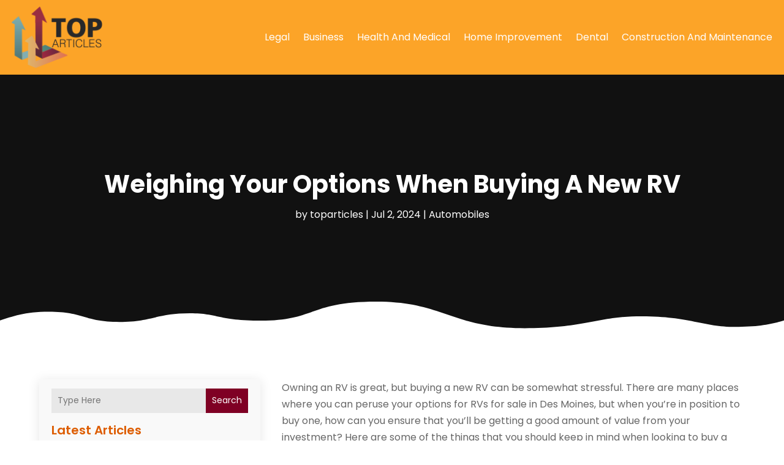

--- FILE ---
content_type: text/css
request_url: https://www.toparticles.org/wp-content/themes/divi-child/style.css?ver=4.24.2
body_size: 11428
content:
/*-------------------------------------------------------
Theme Name: Divi Child Theme
Description: A child theme template for Divi
Author: Divi Cake
Template: Divi
Version: 1.0.0
----------------- ADDITIONAL CSS HERE ------------------*/
/* Common CSS */ 
html,body{font-weight:normal;}
.d_inline_block a{display:inline-block;} 
.check_list ul{padding-left:0px !important;padding-bottom: 0px !important;}
.check_list li{position:relative;list-style:none;padding-bottom:10px;display:block;padding-left:30px !important;}
.check_list li:last-child{padding-bottom:0px;}
.check_list li::before{content:"\f058";font-family: FontAwesome;vertical-align: middle;left:0px;position: absolute;color:#7f0024;}  
.dipi-date{border-radius: 0px;}
.post-meta{text-transform: capitalize;}
.et_pb_posts_nav .meta-nav, .et_pb_posts_nav .nav-label, .et_pb_posts_nav .nav-next, .et_pb_posts_nav .nav-previous{float: none !important;width: 100% !important;}
.et_pb_menu .et_pb_menu__search-input{color: #fff !important;}
.wp-pagenavi{text-align:center;margin-top: 15px;}
.search-results .wp-pagenavi{text-align: center;}
.category .wp-pagenavi{text-align: left;}
.wp-pagenavi a, .wp-pagenavi span{display:inline-block !important;font-size:14px !important;border-radius:0px !important;background:#fff !important;border:none !important;}
.et_pb_posts_nav a{display: inline-block !important;margin: 0px 10px;} 
.wp-pagenavi .current{color: #dd5c00 !important;}
.et_pb_scroll_top.et-pb-icon .dipi_btt_wrapper{background:#7f0024 !important;border-radius:0px !important;}
.single.single-post .et_pb_post_title_0_tb_body, .et_pb_post_title_0_tb_body.et_pb_featured_bg {background-position-y: top;}
.et_pb_title_featured_container{height:400px !important;}
.et_pb_title_featured_container img{height:100% !important;}
/* END Common CSS */

/* Menu CSS */ 
header .et_pb_menu .et-menu-nav > ul ul{padding:0px !important;}
header .nav li li{padding: 0px !important;width: 100%;}
header .nav li li a{width: 100%;}   
header #menu-primary-menu ul.sub-menu li.current-menu-item a{color:#7f0024 !important;}  
header #menu-primary-menu .sub-menu{margin-top: 11px;}
header #mobile_menu1{margin-top: 15px !important;z-index: -1;padding:0px;}
header #mobile_menu1 li ul.hide{display:none !important;}
header #mobile_menu1 .menu-item-has-children{position:relative;}
header #mobile_menu1 .menu-item-has-children > a{background:transparent;}
header #mobile_menu1 .menu-item-has-children > a + span{position:absolute;right:0;top:0;padding:5px 10px;font-size: 20px;font-weight:700;cursor:pointer;z-index:3;color:#fff;background:#7f0024;}
header .et_mobile_menu li a{padding:5px 5% !important;font-size:14px !important;} 
header span.menu-closed:before{content:"\4c";display:block;color:inherit;font-size:16px;font-family: ETmodules;}
header span.menu-closed.menu-open:before{content:"\4d";}
header .mobile_nav.opened .mobile_menu_bar::before{content:"\4d";}
header .et_mobile_menu .menu-item-has-children > a{font-weight:inherit !important;}
header .et_pb_menu__logo-slot a:hover{opacity: 1 !important;}
/* END Menu CSS */ 

/* Blog Posts Sidebar CSS */
.et_pb_widget{width: 100% !important;display:block !important;}
.widget_search input#s, .widget_search input#searchsubmit, .et_pb_widget .wp-block-search__input, .et_pb_widget .wp-block-search__button{border: none !important;background:#e8e8e8 !important;border-radius:0px !important;}
.widget_search #searchsubmit, .et_pb_widget .wp-block-search__button{border-radius:0px !important;}
.et_pb_widget_area_left .wp-block-latest-posts__featured-image img{height: 100px;max-width: 150px;width: 150px;border:none !important;border-radius:0px;}
.et_pb_widget_area_left .wp-block-latest-posts__post-author{margin-top: 5px;}
.et_pb_widget_area_left .wp-block-latest-posts a{font-weight: 600;font-size: 14px;color:#222;}
.et_pb_widget_area_left .wp-block-latest-posts li{border-bottom:dashed 1px #9a9a9a;padding-bottom: 20px;margin-bottom: 20px !important;line-height:normal;}
.et_pb_widget_area_left .wp-block-latest-posts__post-date{text-transform: capitalize;font-style: italic;color: #999;margin-top:10px;display:block;font-size:14px;}
.et_pb_widget_area_left .wp-block-latest-posts li:last-child{padding-bottom: 20px;margin-bottom: 0px !important;}
.et_pb_widget_area_left a{text-transform:capitalize;}
.et_pb_widget_area_left .wp-block-heading{margin-bottom: -15px;font-weight: 600;}
.et_pb_widget_area_left a:hover{color: #7f0024 !important;}
.et_pb_widget ol li, .et_pb_widget ul li{margin-bottom: 0em !important;}
.et_pb_widget{margin-bottom:15px !important;}
.et_pb_widget_area_left{border-right: none;padding-right: 0;}
.widget_search input#searchsubmit{width:auto !important;border-radius:0px;color:#fff;line-height:0px !important;padding:10px 20px;background:#7f0024 !important;}
.widget_search input#searchsubmit:hover{background:#1d1d1d !important;}
.wp-block-search__button.wp-element-button{color:#fff;background:#7f0024 !important;}
.wp-block-search__button.wp-element-button:hover{background:#dd5c00 !important;}
.widget_search input#s{border-radius:0px;}
.widgettitle{font-weight: bold;}
.et_pb_title_meta_container{margin-bottom: 25px;}
.search_page .et_pb_searchsubmit{padding: 12px 30px !important;font-weight: 500;}
.search.search-no-results .entry{text-align: center;}
.more-link{color: #fff;display: inline-block !important;font-weight: 500;position: relative;left: 0px;text-transform: capitalize;padding-right: 15px;margin-top: 15px;background: #7f0024;padding: 10px 25px !important;border-radius:0px;} 
.more-link:hover{background: #dd5c00;} 
.wp-block-latest-posts__list a{color:#282828 !important}
.posts_slidebar .wp-block-categories-list.wp-block-categories{overflow: auto;height: 270px !important;}
.posts_slidebar .wp-block-categories-list.wp-block-categories li{font-size:14px;margin-bottom:5px;}
.posts_slidebar .wp-block-archives-list.wp-block-archives{overflow: auto;height:270px !important;}
.posts_slidebar .wp-block-archives-list.wp-block-archives li{font-size:14px;margin-bottom:5px;}
.posts_slidebar .tagcloud a,.posts_slidebar .wp-block-tag-cloud a{padding: 1px 5px !important;background: #ededed !important;}
.posts_slidebar .wp-block-latest-posts__post-excerpt a{display: block;margin-top: 5px;font-weight: 500 !important;font-style: italic;text-decoration: underline;}
/*END  Sidebar CSS */ 

/* Sitemap Page */
.cus_sitemap_menu .et_pb_widget{width: 100% !important;margin-bottom: 0px !important;}
.cus_sitemap_menu .wp-block-categories-list.wp-block-categories li {padding: 10px 10px 10px 40px !important;margin-bottom: 10px !important;margin: 0px 1%;width: 48%;float: left;border-radius: 0px;background:#f4f4f4;}
.cus_sitemap_menu ul{padding-left:0px !important;padding-bottom: 0px !important;}
.cus_sitemap_menu li{position:relative;list-style:none;padding-bottom:10px;display:block;padding-left:30px !important;}
.cus_sitemap_menu li::before{content:"\f058";font-family: FontAwesome;vertical-align: middle;left: 12px;position: absolute;color: #7f0024;}

    /*Alternating blog layout*/
    /*Set the effect for screen sizes 980px and larger*/
    @media only screen and (min-width: 980px) {
		.ds-alternating-blog .et_overlay.et_pb_inline_icon {
	display: none !important;
}
        .ds-alternating-blog .et_pb_post {
        background-color: #fff;
        margin-top: 0;
        margin-bottom: 0;
        padding: 30px;
    }
    /*Add some hidden content to clear the floats and make our posts site on their own row*/
    .ds-alternating-blog .et_pb_post:after {
       content: "."; 
       visibility: hidden; 
       display: block; 
       height: 0; 
       clear: both;
    }
    .ds-alternating-blog .et_pb_post h2 {
        margin-top: 0;
    }
    /*This sets the odd post images to the left*/
    .ds-alternating-blog .et_pb_post:nth-child(odd) img {
        float: left !important;
        overflow: hidden;
        width: calc(50% + 60px);
        height: auto;
        padding-right: 30px;
        margin: -30px 0 -30px -30px;
    }
    /*This sets the even post images to the right*/
    .ds-alternating-blog .et_pb_post:nth-child(even) img {
        float: right;
        overflow: hidden;
        width: calc(50% + 60px);
        height: auto;
        padding-left: 30px;
        margin: -30px -30px -30px 0;
    }
    /*This sets the background color of the image ready for the hover effect*/
    .ds-alternating-blog .et_pb_post img {  
        background:rgba(255,255,255,.75);
        opacity:1;
        -webkit-transition: opacity .25s ease;
        -moz-transition: opacity .25s ease;
        transition: opacity .25s ease;
    }
    /*This gives us the image opacity on hover*/
    .ds-alternating-blog .et_pb_post img:hover {
        opacity: .5;
    }     
    /*This aligns the post text to the right on even posts*/    
    .ds-alternating-blog .et_pb_post:nth-child(even) {
        text-align: right;
    }
        
    /*This sets the position of read more button on odd posts*/
    .ds-alternating-blog .et_pb_post:nth-child(odd) a.more-link {
        display: block;
        clear: none;
        margin-left: calc(50% + 30px);
    }
    /*This sets the position of read more button on even posts*/
    .ds-alternating-blog .et_pb_post:nth-child(even) a.more-link {
        display: block;
        clear: none;
        margin-left: calc(50% - 180px);
        }
    }
    /*This styles the read more button*/
    .ds-alternating-blog a.more-link {
        border: 1px solid #dd5c00;
        width: 150px;
        color: #dd5c00;
        margin-top: 20px;
        padding: 10px;
        text-align: center;
    }
    /*This styles the readmore button on hover*/
    .ds-alternating-blog a.more-link:hover {
        border: 1px solid #dd5c00;
        color: #fff !important;
        background: #dd5c00;
    }
    /*This changes the layout to stack posts on smaller screens*/
    @media only screen and (max-width: 979px) {
		.ds-alternating-blog .et_overlay.et_pb_inline_icon{display:none !important;}
        .ds-alternating-blog .et_pb_post {
        margin-bottom: 0;
    }
       .ds-alternating-blog .et_pb_post a img {
        min-width: 100%;
    }
        .ds-alternating-blog .et_pb_post .entry-featured-image-url {
        margin: -30px -30px 30px -30px;
    }
        .ds-alternating-blog .et_pb_post {
            padding: 30px;
        }
    }
    /*This fixes a small margin issue with the post meta on small screens*/
    @media only screen and (max-width: 479px) {
        .ds-alternating-blog .et_pb_post .post-meta {
        margin-top: 10px;
        }
    }

@media only screen and (max-width:980px)
{
	.et_pb_menu--style-centered .et_pb_menu__logo-wrap{-webkit-box-align: start !important;-ms-flex-align: start !important;align-items: start !important;width: 200px !important;margin-left: 0px !important;float: left;margin-bottom: 0px !important;}
	.et_pb_menu--style-centered .et_pb_menu__menu > nav > ul, .et_pb_menu--style-centered .et_pb_menu__wrap{-webkit-box-pack: end !important;-ms-flex-pack: end !important;justify-content: end !important;}
	/* Sidebar */
	.posts_slidebar .wp-block-archives-list.wp-block-archives li{float: left;width: 50%;} 
	/* Sitemap Page */ 
	.cus_sitemap_menu .wp-block-categories-list.wp-block-categories li{width: 100%;float:none;} 
	
}
@media only screen and (max-width:980px)
{
	/* Sidebar */
	.posts_slidebar .wp-block-archives-list.wp-block-archives li{float: none;width: 100%;} 
}
	

--- FILE ---
content_type: image/svg+xml
request_url: https://www.toparticles.org/wp-content/uploads/2024/07/toparticles.svg
body_size: 8133
content:
<svg version="1.2" xmlns="http://www.w3.org/2000/svg" viewBox="0 0 146 99" width="146" height="99">
	<title>logo</title>
	<defs>
		<image  width="204" height="116" id="img1" href="[data-uri]"/>
	</defs>
	<style>
	</style>
	<use id="Background" href="#img1" x="0" y="0"/>
</svg>